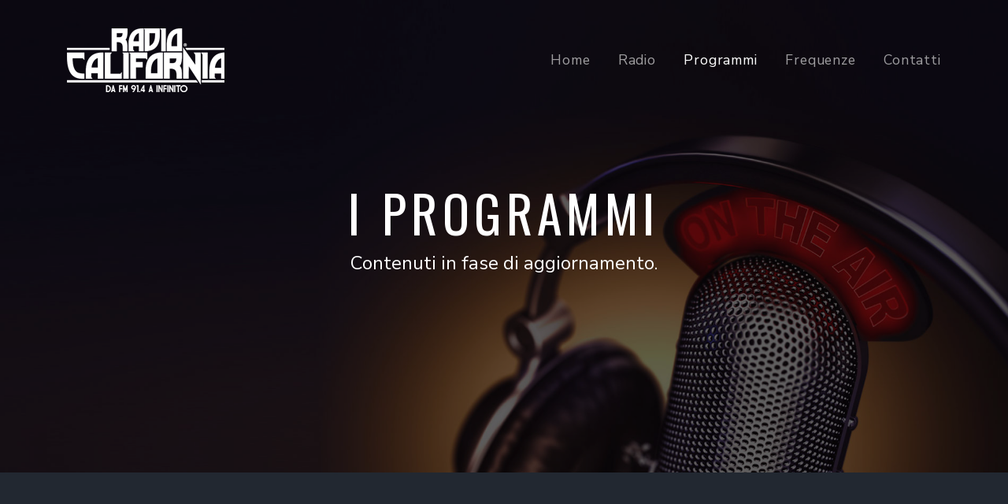

--- FILE ---
content_type: text/html; charset=UTF-8
request_url: https://california.it/events.php
body_size: 2737
content:
<!DOCTYPE HTML>
<html xml:lang="it-IT" lang="it-IT">
  <head>
    <title>Radio California &mdash; da FM 91.4 a Infinito</title>
    <meta charset="utf-8">
    <meta name="viewport" content="width=device-width, initial-scale=1, shrink-to-fit=no">
	<meta name="description" content="Radio california: da FM 91.4 a infinito, l&#039;  la musica degli anni 70' 80'"/>
	<link rel="canonical" href="http://www.california.it/" />
	<meta property="og:url" content="https://www.california.it"/>
	<meta name="twitter:card" content="summary_large_image" />
	<meta property="og:title" content="Radio california"/>
	<meta property="og:description" content="Radio california: da FM 91.4 a infinito, l&#039;  la musica degli anni 70' 80'"/>
    <link rel="stylesheet" href="https://fonts.googleapis.com/css?family=Nunito+Sans:200,300,400,700,900|Oswald:400,700">
    <link rel="shortcut icon" sizes="16x16" href="images/icon-16x16.png">
	<link rel="shortcut icon" sizes="196x196" href="images/icon-196x196.png">
	<!--link rel="apple-touch-icon-precomposed" sizes="152x152" href="icon-152x152.png">
	<link rel="apple-touch-icon-precomposed" sizes="144x144" href="icon-144x144.png">
	<link rel="apple-touch-icon-precomposed" sizes="120x120" href="icon-120x120.png">
	<link rel="apple-touch-icon-precomposed" sizes="114x114" href="icon-114x114.png">
	<link rel="apple-touch-icon-precomposed" sizes="76x76" href="icon-76x76.png">
	<link rel="apple-touch-icon-precomposed" sizes="72x72" href="icon-72x72.png"-->
	<link rel="apple-touch-icon-precomposed" href="images/icon-152x152.png">
    <link rel="stylesheet" href="fonts/icomoon/style.css">
    <link rel="stylesheet" href="css/bootstrap.min.css">
    <link rel="stylesheet" href="css/magnific-popup.css">
    <link rel="stylesheet" href="css/jquery-ui.css">
    <link rel="stylesheet" href="css/owl.carousel.min.css">
    <link rel="stylesheet" href="css/owl.theme.default.min.css">
    <link rel="stylesheet" href="css/bootstrap-datepicker.css">
    <link rel="stylesheet" href="css/mediaelementplayer.css">
    <link rel="stylesheet" href="css/animate.css">
    <link rel="stylesheet" href="fonts/flaticon/font/flaticon.css">
    <link rel="stylesheet" href="css/fl-bigmug-line.css">
    <link rel="stylesheet" href="css/aos.css">
    <link rel="stylesheet" href="css/style.css">
    <link rel="stylesheet" href="css/main.css">
    <link rel="stylesheet" href="css/font-awesome.min.css">
  </head>
  <body>
    <div class="site-wrap">
      <div class="site-navbar mt-4">
        <div class="container py-1">
          <div class="row align-items-center">
            <div class="col-8 col-md-8 col-lg-4">
              <h1 class="mb-0"><a href="index.php" class="text-white h2 mb-0">
                <img src="images/logo.png" alt="Image" class="mx-auto">
                <!-- <strong>Radio California<span class="text-primary">.</span></strong> -->
                </a>
              </h1>
            </div>
            <div class="col-4 col-md-4 col-lg-8">
              <nav class="site-navigation text-right text-md-right" role="navigation">
                <div class="d-inline-block d-lg-none ml-md-0 mr-auto py-3">
                  <a href="#" class="site-menu-toggle js-menu-toggle text-white">
                    <span class="icon-menu h3"></span>
                  </a>
                </div>
                <ul class="site-menu js-clone-nav d-none d-lg-block">
                  <li>
                    <a href="/">Home</a>
                  </li>
                  <li><a href="rtv.php">Radio</a></li>                  
                  <li class="active"><a href="events.php">Programmi</a></li>
                  <li><a href="freq.php">Frequenze</a></li>
                  <li><a href="contact.php">Contatti</a></li>
                </ul>
              </nav>
            </div>
          </div>
        </div>
      </div>
    </div>

    <div class="site-mobile-menu">
      <div class="site-mobile-menu-header">
        <div class="site-mobile-menu-close mt-3">
          <span class="icon-close2 js-menu-toggle"></span>
        </div>
      </div>
      <div class="site-mobile-menu-body"></div>
    </div> <!-- .site-mobile-menu -->

  <div class="site-blocks-cover inner-page-cover overlay" style="background-image: url('images/bg_3.jpg');"
    data-aos="fade" data-stellar-background-ratio="0.5" data-aos="fade">
    <div class="container">
      <div class="row align-items-center justify-content-center">
        <div class="col-md-7 text-center" data-aos="fade-up" data-aos-delay="400">

          <h1 class="text-white">I Programmi</h1>
          <p>Contenuti in fase di aggiornamento.</p>
        </div>
      </div>
    </div>
  </div>

  <div class="site-section">
    <div class="container">
      <div class="row">
        <div class="col-md-6 col-lg-4 mb-5" data-aos="fade-up" data-aos-delay="100">
          <a href="single.html"><img src="images/img_4.jpg" alt="Image" class="img-fluid"></a>
          <div class="p-4 bg-white">
            <span class="d-block text-secondary small text-uppercase">3 Maggio 2020</span>
            <h2 class="h5 text-black mb-3"><a href="single.html">This Is The Day, Party, Party!</a></h2>
          </div>
        </div>
        <div class="col-md-6 col-lg-4 mb-5" data-aos="fade-up" data-aos-delay="200">
          <a href="single.html"><img src="images/img_2.jpg" alt="Image" class="img-fluid"></a>
          <div class="p-4 bg-white">
            <span class="d-block text-secondary small text-uppercase">3 Maggio 2020</span>
            <h2 class="h5 text-black mb-3"><a href="single.html">This Is The Day, Party, Party!</a></h2>
          </div>
        </div>
        <div class="col-md-6 col-lg-4 mb-5" data-aos="fade-up" data-aos-delay="300">
          <a href="single.html"><img src="images/img_3.jpg" alt="Image" class="img-fluid"></a>
          <div class="p-4 bg-white">
            <span class="d-block text-secondary small text-uppercase">3 Maggio 2020</span>
            <h2 class="h5 text-black mb-3"><a href="single.html">This Is The Day, Party, Party!</a></h2>
          </div>
        </div>
  
        <div class="col-md-6 col-lg-4 mb-5" data-aos="fade-up" data-aos-delay="100">
          <a href="single.html"><img src="images/img_2.jpg" alt="Image" class="img-fluid"></a>
          <div class="p-4 bg-white">
            <span class="d-block text-secondary small text-uppercase">3 Maggio 2020</span>
            <h2 class="h5 text-black mb-3"><a href="single.html">This Is The Day, Party, Party!</a></h2>
          </div>
        </div>
        <div class="col-md-6 col-lg-4 mb-5" data-aos="fade-up" data-aos-delay="200">
          <a href="single.html"><img src="images/img_3.jpg" alt="Image" class="img-fluid"></a>
          <div class="p-4 bg-white">
            <span class="d-block text-secondary small text-uppercase">3 Maggio 2020</span>
            <h2 class="h5 text-black mb-3"><a href="single.html">This Is The Day, Party, Party!</a></h2>
          </div>
        </div>
        <div class="col-md-6 col-lg-4 mb-5" data-aos="fade-up" data-aos-delay="300">
          <a href="single.html"><img src="images/img_4.jpg" alt="Image" class="img-fluid"></a>
          <div class="p-4 bg-white">
            <span class="d-block text-secondary small text-uppercase">3 Maggio 2020</span>
            <h2 class="h5 text-black mb-3"><a href="single.html">This Is The Day, Party, Party!</a></h2>
          </div>
        </div>
      </div>
    </div>
  </div>




    <div class="bg-primary" data-aos="fade">
      <div class="container">
        <div class="row">
          <a href="https://www.facebook.com/radiocalifornia.it" class="col-2 text-center py-4 social-icon d-block" target="_blank"><span class="icon-facebook text-white"></span></a>
          <a href="https://twitter.com/CaliforniaPE" class="col-2 text-center py-4 social-icon d-block" target="_blank"><span class="icon-twitter text-white"></span></a>
          <a href="#" class="col-2 text-center py-4 social-icon d-block" target="_blank"><span class="icon-instagram text-white"></span></a>
          <a href="#" class="col-2 text-center py-4 social-icon d-block" target="_blank"><span class="icon-linkedin text-white"></span></a>
          <a href="#" class="col-2 text-center py-4 social-icon d-block" target="_blank"><span class="icon-pinterest text-white"></span></a>
          <a href="https://www.youtube.com/user/californiajukebox" class="col-2 text-center py-4 social-icon d-block" target="_blank"><span class="icon-youtube text-white"></span></a>
        </div>
      </div>
    </div>

    <footer class="site-footer">
      <div class="container">
        <div class="row">
          <div class="col-lg-4">
            <div class="mb-5">
              <h3 class="footer-heading mb-4">Frequenze</h3>
              <p>PESCARA FM 91.40</p>
              <p>CHIETI  FM 91.30</p>
              <p>TERAMO  FM 91.20</p>
            </div>
            <div class="mb-5">
              <h3 class="footer-heading mb-4">NEWSLETTER</h3>
              <form action="#" method="post" class="site-block-subscribe">
                <div class="input-group mb-3">
                  <input type="text" class="form-control border-secondary text-white bg-transparent" placeholder="Inserisci la tua email"
                    aria-label="Inserire Email" aria-describedby="button-addon2">
                  <div class="input-group-append">
                    <button class="btn btn-primary rounded-top-right-0" type="button" id="button-addon2">Iscriviti</button>
                  </div>
                </div>
              </form>
            </div>
          </div>
          <div class="col-lg-4 mb-5 mb-lg-0">
            <div class="row mb-5">
              <div class="col-md-12">
                <h3 class="footer-heading mb-4">Naviga nel sito</h3>
              </div>
              <div class="col-md-6 col-lg-6">
                <ul class="list-unstyled">
                  <li><a href="/">Home</a></li>
                  <li><a href="#">DJs</a></li>
                  <li><a href="#">News</a></li>
                  <li><a href="#">Top 20</a></li>
                </ul>
              </div>
              <div class="col-md-6 col-lg-6">
                <ul class="list-unstyled">
                  <li><a href="#">About Us</a></li>
                  <li><a href="cookie_policy.php" target="_blank">Privacy Policy</a></li>
                  <li><a href="contact.php">Contattaci</a></li>
                </ul>
              </div>
            </div>

            <div class="row">
              <div class="col-md-12">
                <h3 class="footer-heading mb-4">Seguici</h3>
                <div>
                  <a href="https://www.facebook.com/radiocalifornia.it" class="pl-0 pr-3" target="_blank"><span class="icon-facebook"></span></a>
                  <a href="https://twitter.com/CaliforniaPE" class="pl-3 pr-3" target="_blank"><span class="icon-twitter"></span></a>
                  <a href="#" class="pl-3 pr-3" target="_blank"><span class="icon-instagram"></span></a>
                  <a href="#" class="pl-3 pr-3" target="_blank"><span class="icon-linkedin"></span></a>
                </div>
              </div>
            </div>
          </div>
          
          <div class="col-lg-4 mb-5 mb-lg-0">
<!--            <div class="mb-5">
              <h3 class="footer-heading mb-4">Guarda California TV</h3>
              <div class="block-16">
                <figure>
                  <img src="images/img_1.jpg" alt="Image placeholder" class="img-fluid rounded">
                  <a href="https://share.xdevel.com/api/?platform=streamsolution&amp;get=player&amp;key=31e07e6b2df794d907d0bc57490b34d2&amp;ver=5" class="play-button popup-vimeo"><span class="icon-play"></span></a>
                </figure>
              </div>
            </div>
          </div> -->
        </div>
        
        <div class="row pt-5 mt-5 text-center">
          <div class="col-md-12">
            <p>
            Copyright &copy;<script>document.write(new Date().getFullYear());</script> All rights reserved | <a href="http://www.california.it" target="_blank" >Parsifal Media</a>
            </p>
          </div>
        </div>
      </div>
    </footer>

  <!-- </div> -->

  <script src="js/jquery-3.3.1.min.js"></script>
  <script src="js/jquery-migrate-3.0.1.min.js"></script>
  <script src="js/jquery-ui.js"></script>
  <script src="js/popper.min.js"></script>
  <script src="js/bootstrap.min.js"></script>
  <script src="js/owl.carousel.min.js"></script>
  <script src="js/mediaelement-and-player.min.js"></script>
  <script src="js/jquery.stellar.min.js"></script>
  <script src="js/jquery.countdown.min.js"></script>
  <script src="js/jquery.magnific-popup.min.js"></script>
  <script src="js/bootstrap-datepicker.min.js"></script>
  <script src="js/aos.js"></script>
  <!-- <script src="js/circleaudioplayer.js"></script> -->
  <script src="js/error.min.js"></script>
  <script src="js/main.min.js"></script>
  <script src="js/jquery.scrollUp.min.js"></script>      
  </body>
</html>

--- FILE ---
content_type: text/css
request_url: https://california.it/css/style.css
body_size: 8381
content:
/* Base */
body {
  line-height: 1.7;
  color: rgba(255, 255, 255, 0.5);
  font-weight: 400;
  font-size: 1.1rem;
  font-family: "Nunito Sans", -apple-system, BlinkMacSystemFont, "Segoe UI", Roboto, "Helvetica Neue", Arial, sans-serif, "Apple Color Emoji", "Segoe UI Emoji", "Segoe UI Symbol", "Noto Color Emoji";
  background: #222831; }

::-moz-selection {
  background: #000;
  color: #fff; }

::selection {
  background: #000;
  color: #fff; }

h1, h2, h3, h4, h5, h6 {
  font-family: 'Oswald', sans-serif; }

a {
  -webkit-transition: .3s all ease;
  -o-transition: .3s all ease;
  transition: .3s all ease; }
  a:hover {
    text-decoration: none; }

.text-black {
  color: #000 !important; }

.bg-black {
  background: #000 !important; }

.bg-dark {
  background: #13171d !important; }

.line-height-sm {
  line-height: 1.3; }

.line-height-xs {
  line-height: 1; }

.site-wrap:before {
  -webkit-transition: .3s all ease-in-out;
  -o-transition: .3s all ease-in-out;
  transition: .3s all ease-in-out;
  background: rgba(0, 0, 0, 0.6);
  content: "";
  position: absolute;
  z-index: 2000;
  top: 0;
  left: 0;
  right: 0;
  bottom: 0;
  opacity: 0;
  visibility: hidden; }

.offcanvas-menu .site-wrap {
  position: absolute;
  height: 100%;
  width: 100%;
  z-index: 2;
  overflow: hidden; }
  .offcanvas-menu .site-wrap:before {
    opacity: 1;
    visibility: visible; }

.btn {
  position: relative;
  top: 0; }
  .btn:hover, .btn:active, .btn:focus {
    outline: none;
    -webkit-box-shadow: none !important;
    box-shadow: none !important; }
  .btn.btn-secondary {
    background-color: #e6e7e9;
    border-color: #e6e7e9;
    color: #000; }
  .btn.btn-sm {
    font-size: 0.9rem; }
  .btn.btn-primary {
    color: #fff; }
  .btn.btn-outline-primary:hover {
    color: #fff !important; }
  .btn.btn-black {
    background: #000 !important;
    color: #fff; }
    .btn.btn-black:hover {
      background: #333333 !important; }
  .btn.btn-white.btn-outline-white {
    border-color: #fff;
    background: transparent;
    color: #fff; }
    .btn.btn-white.btn-outline-white:hover {
      background: #fff;
      color: #000; }

.bg-black {
  background: #000; }

.form-control {
  height: 47px; }
  .form-control:active, .form-control:focus {
    border-color: #e3207b; }
  .form-control:hover, .form-control:active, .form-control:focus {
    -webkit-box-shadow: none !important;
    box-shadow: none !important; }

.site-section {
  padding: 3em 0; }
  @media (min-width: 768px) {
    .site-section {
      /*padding: 7em 0; */} }
  .site-section.site-section-sm {
    padding: 4em 0; }

.bg-text-line {
  display: inline;
  background: #000;
  -webkit-box-shadow: 20px 0 0 #000, -20px 0 0 #000;
  box-shadow: 20px 0 0 #000, -20px 0 0 #000; }

.bg-image {
  background-size: cover;
  background-repeat: no-rpeeat;
  overflow: hidden;
  background-position: center center; }
  .bg-image.center {
    background-position: top center; }
  .bg-image.fixed {
    background-position: fixed !important; }
  .bg-image.overlay, .bg-image.overlay-primary, .bg-image.overlay-info, .bg-image.overlay-success, .bg-image.overlay-warning {
    position: relative; }
    .bg-image.overlay:before, .bg-image.overlay-primary:before, .bg-image.overlay-info:before, .bg-image.overlay-success:before, .bg-image.overlay-warning:before {
      content: "";
      position: absolute;
      top: 0;
      bottom: 0;
      right: 0;
      left: 0; }
  .bg-image.overlay:before {
    background: rgba(0, 0, 0, 0.4); }
  .bg-image.overlay-primary:before {
    background: rgba(227, 32, 123, 0.9); }
  .bg-image.overlay-info:before {
    background: rgba(83, 205, 226, 0.9); }
  .bg-image.overlay-success:before {
    background: rgba(124, 189, 30, 0.9); }
  .bg-image.overlay-success:before {
    background: rgba(238, 198, 10, 0.9); }

@media (max-width: 767.98px) {
  .display-3, .display-2, .display-4 {
    font-size: 2rem !important; } }

@media (max-width: 991.98px) {
  .bg-md-height {
    height: 300px; } }

@media (max-width: 767.98px) {
  .bg-sm-height {
    height: 300px; } }

.text-gray-100 {
  color: #f8f9fa !important; }

.text-gray-200 {
  color: #e9ecef !important; }

.text-gray-300 {
  color: #dee2e6 !important; }

.text-gray-400 {
  color: #ced4da !important; }

.text-gray-500 {
  color: #adb5bd !important; }

.text-gray-600 {
  color: #6c757d !important; }

.text-gray-700 {
  color: #495057 !important; }

.text-gray-800 {
  color: #343a40 !important; }

.text-gray-900 {
  color: #212529 !important; }

.row-wrap {
  margin-left: 15px;
  margin-right: 15px; }

.overflow-hidden {
  overflow: hidden; }

.row-items {
  height: calc(50% - 15px);
  margin-bottom: 15px; }
  .row-items.last {
    margin-bottom: 0; }

@media (max-width: 991.98px) {
  .responsive-md-height {
    height: 500px !important;
    margin-bottom: 15px; } }

.site-footer {
  padding: 4em 0; }
  @media (min-width: 768px) {
    .site-footer {
      padding: 7em 0; } }
  .site-footer p {
    color: #737373; }
  .site-footer h2, .site-footer h3, .site-footer h4, .site-footer h5 {
    color: #fff; }
  .site-footer a {
    color: #999999; }
    .site-footer a:hover {
      color: white; }
  .site-footer ul li {
    margin-bottom: 10px; }
  .site-footer .footer-heading {
    font-size: 1.3rem;
    text-transform: uppercase;
    letter-spacing: .1em;
    color: #fff;
    position: relative;
    padding-bottom: 15px; }
    .site-footer .footer-heading:before {
      content: "";
      background: #e3207b;
      width: 40px;
      height: 2px;
      position: absolute;
      bottom: 0; }

/* Navbar */
.site-navbar-top .site-logo {
  font-size: 2rem; }

.site-navbar-wrap {
  position: relative;
  z-index: 1;
  width: 100%; }
  .site-navbar-wrap a {
    color: #000; }
  .site-navbar-wrap .site-navbar-top {
    font-size: 0.8rem; }

.site-navbar {
  margin-bottom: 0px;
  width: 100%;
  border-bottom: none;
  position: absolute;
  z-index: 99; }
  .site-navbar .site-logo {
    font-weight: 200; }
    .site-navbar .site-logo a {
      font-weight: 200;
      color: #000; }
  .site-navbar .site-navigation .site-menu {
    margin-bottom: 0;
    margin-left: 0;
    padding-left: 0; }
    .site-navbar .site-navigation .site-menu .active > a {
      color: #fff; }
    .site-navbar .site-navigation .site-menu a {
      text-decoration: none !important;
      display: inline-block; }
    .site-navbar .site-navigation .site-menu > li {
      display: inline-block;
      padding: 10px 5px; }
      .site-navbar .site-navigation .site-menu > li > a {
        padding: 10px 10px;
        letter-spacing: .05em;
        color: rgba(255, 255, 255, 0.6);
        text-decoration: none !important; }
        .site-navbar .site-navigation .site-menu > li > a:hover {
          color: #fff; }
      .site-navbar .site-navigation .site-menu > li:last-child {
        padding-right: 0; }
        .site-navbar .site-navigation .site-menu > li:last-child > a {
          padding-right: 0; }
    .site-navbar .site-navigation .site-menu .has-children {
      position: relative; }
      .site-navbar .site-navigation .site-menu .has-children > a {
        position: relative;
        padding-right: 20px; }
        .site-navbar .site-navigation .site-menu .has-children > a:before {
          position: absolute;
          content: "\e313";
          font-size: 16px;
          top: 50%;
          right: 0;
          -webkit-transform: translateY(-50%);
          -ms-transform: translateY(-50%);
          transform: translateY(-50%);
          font-family: 'icomoon'; }
      .site-navbar .site-navigation .site-menu .has-children .dropdown {
        visibility: hidden;
        opacity: 0;
        top: 100%;
        position: absolute;
        text-align: left;
        -webkit-box-shadow: 0 2px 10px -2px rgba(0, 0, 0, 0.25);
        box-shadow: 0 2px 10px -2px rgba(0, 0, 0, 0.25);
        border-left: 1px solid #edf0f5;
        border-right: 1px solid #edf0f5;
        border-bottom: 1px solid #edf0f5;
        padding: 10px 0;
        margin-top: 20px;
        margin-left: 0px;
        background: #fff;
        -webkit-transition: 0.2s 0s;
        -o-transition: 0.2s 0s;
        transition: 0.2s 0s; }
        .site-navbar .site-navigation .site-menu .has-children .dropdown.arrow-top {
          position: absolute; }
          .site-navbar .site-navigation .site-menu .has-children .dropdown.arrow-top:before {
            bottom: 100%;
            left: 20%;
            border: solid transparent;
            content: " ";
            height: 0;
            width: 0;
            position: absolute;
            pointer-events: none; }
          .site-navbar .site-navigation .site-menu .has-children .dropdown.arrow-top:before {
            border-color: rgba(136, 183, 213, 0);
            border-bottom-color: #fff;
            border-width: 10px;
            margin-left: -10px; }
        .site-navbar .site-navigation .site-menu .has-children .dropdown a {
          text-transform: none;
          letter-spacing: normal;
          -webkit-transition: 0s all;
          -o-transition: 0s all;
          transition: 0s all;
          color: #343a40; }
        .site-navbar .site-navigation .site-menu .has-children .dropdown .active > a {
          color: #000 !important; }
        .site-navbar .site-navigation .site-menu .has-children .dropdown > li {
          list-style: none;
          padding: 0;
          margin: 0;
          min-width: 200px; }
          .site-navbar .site-navigation .site-menu .has-children .dropdown > li > a {
            padding: 5px 20px;
            display: block; }
            .site-navbar .site-navigation .site-menu .has-children .dropdown > li > a:hover {
              color: #e3207b; }
          .site-navbar .site-navigation .site-menu .has-children .dropdown > li.has-children > a:before {
            content: "\e315";
            right: 20px; }
          .site-navbar .site-navigation .site-menu .has-children .dropdown > li.has-children > .dropdown, .site-navbar .site-navigation .site-menu .has-children .dropdown > li.has-children > ul {
            left: 100%;
            top: 0; }
          .site-navbar .site-navigation .site-menu .has-children .dropdown > li.has-children:hover > a, .site-navbar .site-navigation .site-menu .has-children .dropdown > li.has-children:active > a, .site-navbar .site-navigation .site-menu .has-children .dropdown > li.has-children:focus > a {
            color: #e3207b; }
      .site-navbar .site-navigation .site-menu .has-children:hover > a, .site-navbar .site-navigation .site-menu .has-children:focus > a, .site-navbar .site-navigation .site-menu .has-children:active > a {
        color: #fff; }
      .site-navbar .site-navigation .site-menu .has-children:hover, .site-navbar .site-navigation .site-menu .has-children:focus, .site-navbar .site-navigation .site-menu .has-children:active {
        cursor: pointer; }
        .site-navbar .site-navigation .site-menu .has-children:hover > .dropdown, .site-navbar .site-navigation .site-menu .has-children:focus > .dropdown, .site-navbar .site-navigation .site-menu .has-children:active > .dropdown {
          -webkit-transition-delay: 0s;
          -o-transition-delay: 0s;
          transition-delay: 0s;
          margin-top: 0px;
          visibility: visible;
          opacity: 1; }

.site-mobile-menu {
  width: 300px;
  position: fixed;
  right: 0;
  z-index: 2000;
  padding-top: 20px;
  background: #fff;
  height: calc(100vh);
  -webkit-transform: translateX(110%);
  -ms-transform: translateX(110%);
  transform: translateX(110%);
  -webkit-box-shadow: -10px 0 20px -10px rgba(0, 0, 0, 0.1);
  box-shadow: -10px 0 20px -10px rgba(0, 0, 0, 0.1);
  -webkit-transition: .3s all ease-in-out;
  -o-transition: .3s all ease-in-out;
  transition: .3s all ease-in-out; }
  .offcanvas-menu .site-mobile-menu {
    -webkit-transform: translateX(0%);
    -ms-transform: translateX(0%);
    transform: translateX(0%); }
  .site-mobile-menu .site-mobile-menu-header {
    width: 100%;
    float: left;
    padding-left: 20px;
    padding-right: 20px; }
    .site-mobile-menu .site-mobile-menu-header .site-mobile-menu-close {
      float: right;
      margin-top: 8px; }
      .site-mobile-menu .site-mobile-menu-header .site-mobile-menu-close span {
        font-size: 30px;
        display: inline-block;
        padding-left: 10px;
        padding-right: 0px;
        line-height: 1;
        cursor: pointer;
        -webkit-transition: .3s all ease;
        -o-transition: .3s all ease;
        transition: .3s all ease; }
        .site-mobile-menu .site-mobile-menu-header .site-mobile-menu-close span:hover {
          color: #25262a; }
    .site-mobile-menu .site-mobile-menu-header .site-mobile-menu-logo {
      float: left;
      margin-top: 10px;
      margin-left: 0px; }
      .site-mobile-menu .site-mobile-menu-header .site-mobile-menu-logo a {
        display: inline-block;
        text-transform: uppercase; }
        .site-mobile-menu .site-mobile-menu-header .site-mobile-menu-logo a img {
          max-width: 70px; }
        .site-mobile-menu .site-mobile-menu-header .site-mobile-menu-logo a:hover {
          text-decoration: none; }
  .site-mobile-menu .site-mobile-menu-body {
    overflow-y: scroll;
    -webkit-overflow-scrolling: touch;
    position: relative;
    padding: 20px;
    height: calc(100vh - 52px);
    padding-bottom: 150px; }
  .site-mobile-menu .site-nav-wrap {
    padding: 0;
    margin: 0;
    list-style: none;
    position: relative; }
    .site-mobile-menu .site-nav-wrap a {
      padding: 10px 20px;
      display: block;
      position: relative;
      color: #212529; }
      .site-mobile-menu .site-nav-wrap a:hover {
        color: #e3207b; }
    .site-mobile-menu .site-nav-wrap li {
      position: relative;
      display: block; }
      .site-mobile-menu .site-nav-wrap li.active > a {
        color: #e3207b; }
    .site-mobile-menu .site-nav-wrap .arrow-collapse {
      position: absolute;
      right: 0px;
      top: 10px;
      z-index: 20;
      width: 36px;
      height: 36px;
      text-align: center;
      cursor: pointer;
      border-radius: 50%; }
      .site-mobile-menu .site-nav-wrap .arrow-collapse:hover {
        background: #f8f9fa; }
      .site-mobile-menu .site-nav-wrap .arrow-collapse:before {
        font-size: 12px;
        z-index: 20;
        font-family: "icomoon";
        content: "\f078";
        position: absolute;
        top: 50%;
        left: 50%;
        -webkit-transform: translate(-50%, -50%) rotate(-180deg);
        -ms-transform: translate(-50%, -50%) rotate(-180deg);
        transform: translate(-50%, -50%) rotate(-180deg);
        -webkit-transition: .3s all ease;
        -o-transition: .3s all ease;
        transition: .3s all ease; }
      .site-mobile-menu .site-nav-wrap .arrow-collapse.collapsed:before {
        -webkit-transform: translate(-50%, -50%);
        -ms-transform: translate(-50%, -50%);
        transform: translate(-50%, -50%); }
    .site-mobile-menu .site-nav-wrap > li {
      display: block;
      position: relative;
      float: left;
      width: 100%; }
      .site-mobile-menu .site-nav-wrap > li > a {
        padding-left: 20px;
        font-size: 20px; }
      .site-mobile-menu .site-nav-wrap > li > ul {
        padding: 0;
        margin: 0;
        list-style: none; }
        .site-mobile-menu .site-nav-wrap > li > ul > li {
          display: block; }
          .site-mobile-menu .site-nav-wrap > li > ul > li > a {
            padding-left: 40px;
            font-size: 16px; }
          .site-mobile-menu .site-nav-wrap > li > ul > li > ul {
            padding: 0;
            margin: 0; }
            .site-mobile-menu .site-nav-wrap > li > ul > li > ul > li {
              display: block; }
              .site-mobile-menu .site-nav-wrap > li > ul > li > ul > li > a {
                font-size: 16px;
                padding-left: 60px; }

/* Blocks */
.site-blocks-cover {
  background-size: cover;
  background-repeat: no-repeat;
  background-position: top; }
  .site-blocks-cover.overlay {
    position: relative; }
    .site-blocks-cover.overlay:before {
      position: absolute;
      content: "";
      left: 0;
      bottom: 0;
      right: 0;
      top: 0;
      background: rgba(0, 0, 0, 0.4); }
  .site-blocks-cover, .site-blocks-cover .row {
    min-height: 600px;
    height: calc(100vh); }
  .site-blocks-cover.inner-page-cover, .site-blocks-cover.inner-page-cover .row {
    min-height: 600px;
    height: calc(30vh); }
  .site-blocks-cover .sub-text {
    font-size: 1.1rem;
    text-transform: uppercase;
    color: rgba(255, 255, 255, 0.7);
    letter-spacing: .2em; }
  .site-blocks-cover h1 {
    font-weight: 900;
    color: #fff;
    font-size: 4rem;
    font-weight: normal;
    letter-spacing: .1em;
    text-transform: uppercase; }
  .site-blocks-cover p {
    color: #fff;
    font-size: 1.5rem;
    line-height: 1.5; }
  .site-blocks-cover .intro-text {
    font-size: 16px;
    line-height: 1.5; }
  .site-blocks-cover.subscribe h2 {
    font-size: 20px;
    letter-spacing: .1em;
    text-transform: uppercase;
    font-weight: 300;
    color: #fff; }
  .site-blocks-cover.subscribe p {
    font-size: 1rem !important;
    font-weight: 100; }

.site-block-subscribe .btn {
  padding-left: 20px;
  padding-right: 20px; }

.site-block-subscribe .form-control {
  font-weight: 300;
  border-color: #fff !important;
  height: 60px;
  color: #fff;
  padding-left: 20px;
  padding-right: 20px; }
  .site-block-subscribe .form-control::-webkit-input-placeholder {
    /* Chrome/Opera/Safari */
    color: rgba(255, 255, 255, 0.5);
    font-weight: 200;
    font-style: italic; }
  .site-block-subscribe .form-control::-moz-placeholder {
    /* Firefox 19+ */
    color: rgba(255, 255, 255, 0.5);
    font-weight: 200;
    font-style: italic; }
  .site-block-subscribe .form-control:-ms-input-placeholder {
    /* IE 10+ */
    color: rgba(255, 255, 255, 0.5);
    font-weight: 200;
    font-style: italic; }
  .site-block-subscribe .form-control:-moz-placeholder {
    /* Firefox 18- */
    color: rgba(255, 255, 255, 0.5);
    font-weight: 200;
    font-style: italic; }

.site-heading {
  font-weight: 300;
  text-transform: uppercase;
  font-size: 2rem; }
  @media (min-width: 768px) {
    .site-heading {
      font-size: 3rem; } }
  .site-heading strong {
    font-weight: 900; }

.site-block-1 {
  padding-top: 50px; }
  @media (min-width: 992px) {
    .site-block-1 {
      padding-top: 0;
      position: absolute;
      width: 100%;
      -webkit-transform: translateY(-100%);
      -ms-transform: translateY(-100%);
      transform: translateY(-100%); } }

.site-block-appointment {
  background: #ece8d9 !important; }
  .site-block-appointment form {
    -webkit-box-shadow: 0 5px 20px -2px rgba(0, 0, 0, 0.1);
    box-shadow: 0 5px 20px -2px rgba(0, 0, 0, 0.1); }

.text-white-opacity-5 {
  color: rgba(255, 255, 255, 0.5); }

.text-black-opacity-5 {
  color: rgba(0, 0, 0, 0.5); }

.site-block-feature {
  background: rgba(0, 0, 0, 0.5);
  position: relative; }
  .site-block-feature .icon {
    font-size: 50px; }
  .site-block-feature h3 {
    font-size: 15px;
    letter-spacing: .1em;
    text-transform: uppercase;
    color: #fff; }
  .site-block-feature p {
    color: rgba(255, 255, 255, 0.4);
    font-size: 1rem; }
    .site-block-feature p:last-child {
      margin-bottom: 0; }

.site-block-feature-2 .icon {
  font-size: 50px;
  position: relative;
  line-height: 1; }

.site-block-feature-2 h3 {
  font-size: 1.5rem; }

.site-block-3 .row-items {
  height: calc(50% - 15px);
  margin-bottom: 30px; }
  .site-block-3 .row-items.last {
    height: calc(50% - 15px);
    margin-bottom: 0; }

.site-block-3 .feature {
  -webkit-transition: .3s all ease-in-out;
  -o-transition: .3s all ease-in-out;
  transition: .3s all ease-in-out;
  height: 100%; }
  .site-block-3 .feature h3 {
    color: #000;
    font-size: 1.4rem; }
  .site-block-3 .feature:hover, .site-block-3 .feature:active, .site-block-3 .feature:focus, .site-block-3 .feature.active {
    -webkit-box-shadow: 0 5px 20px -2px rgba(0, 0, 0, 0.1);
    box-shadow: 0 5px 20px -2px rgba(0, 0, 0, 0.1); }

.site-block-half .image, .site-block-half .text {
  width: 100%; }
  @media (min-width: 992px) {
    .site-block-half .image, .site-block-half .text {
      width: 50%; } }

@media (max-width: 991.98px) {
  .site-block-half .image {
    margin-bottom: 50px; } }

.site-block-half .text {
  padding-left: 15px;
  padding-right: 15px; }
  @media (min-width: 992px) {
    .site-block-half .text {
      padding: 4rem; } }
  @media (min-width: 1200px) {
    .site-block-half .text {
      padding: 8rem 4rem; } }

.site-block-half .bg-image {
  background-position: center center; }
  @media (max-width: 991.98px) {
    .site-block-half .bg-image {
      height: 400px; } }

.site-block-half.site-block-video .image {
  position: relative; }
  .site-block-half.site-block-video .image .play-button {
    position: absolute;
    top: 50%;
    left: 50%;
    -webkit-transform: translate(-50%, -50%);
    -ms-transform: translate(-50%, -50%);
    transform: translate(-50%, -50%);
    font-size: 20px;
    width: 70px;
    height: 70px;
    background: #fff;
    display: block;
    border-radius: 50%;
    opacity: 1;
    color: #e3207b !important; }
    .site-block-half.site-block-video .image .play-button:hover {
      opacity: 1; }
    .site-block-half.site-block-video .image .play-button > span {
      position: absolute;
      left: 55%;
      top: 50%;
      -webkit-transform: translate(-60%, -50%);
      -ms-transform: translate(-60%, -50%);
      transform: translate(-60%, -50%); }

.site-block-testimony img {
  max-width: 140px;
  border-radius: 50%; }

.site-block-testimony p {
  font-size: 1.2rem; }

.site-block-testimony.active {
  background: #fff;
  -webkit-box-shadow: 0 5px 20px -2px rgba(0, 0, 0, 0.1);
  box-shadow: 0 5px 20px -2px rgba(0, 0, 0, 0.1); }

.post-entry {
  position: relative;
  overflow: hidden;
  border: 1px solid #e6e6e6; }
  .post-entry, .post-entry .text {
    border-radius: 4px;
    border-top: none !important; }
  .post-entry .date {
    color: #a6a6a6;
    font-weight: normal;
    letter-spacing: .1em; }
  .post-entry .image {
    overflow: hidden;
    position: relative; }
    .post-entry .image img {
      -webkit-transition: .3s all ease;
      -o-transition: .3s all ease;
      transition: .3s all ease;
      -webkit-transform: scale(1);
      -ms-transform: scale(1);
      transform: scale(1); }
  .post-entry:hover .image img, .post-entry:active .image img, .post-entry:focus .image img {
    -webkit-transform: scale(1.2);
    -ms-transform: scale(1.2);
    transform: scale(1.2); }

.block-13, .slide-one-item {
  position: relative;
  z-index: 1; }
  .block-13 .owl-nav, .slide-one-item .owl-nav {
    position: relative;
    position: absolute;
    bottom: 0px;
    left: 50%;
    -webkit-transform: translateX(-50%);
    -ms-transform: translateX(-50%);
    transform: translateX(-50%); }
    .block-13 .owl-nav .owl-prev, .block-13 .owl-nav .owl-next, .slide-one-item .owl-nav .owl-prev, .slide-one-item .owl-nav .owl-next {
      position: relative;
      display: inline-block;
      padding: 20px;
      font-size: 30px;
      color: #fff; }
      .block-13 .owl-nav .owl-prev.disabled, .block-13 .owl-nav .owl-next.disabled, .slide-one-item .owl-nav .owl-prev.disabled, .slide-one-item .owl-nav .owl-next.disabled {
        opacity: .2; }

.block-13 .owl-stage-outer {
  padding-top: 30px;
  padding-bottom: 30px; }

.block-13 .owl-dots {
  text-align: center; }
  .block-13 .owl-dots .owl-dot {
    display: inline-block;
    margin: 5px; }
    .block-13 .owl-dots .owl-dot > span {
      line-height: 0;
      display: inline-block;
      /* width: 28px;
      height: 4px; */
      width: 10px;
      height: 2px;      
      border: none;
      float: left;
      background: #cccccc;
      -webkit-transition: .3s all ease;
      -o-transition: .3s all ease;
      transition: .3s all ease; }
    .block-13 .owl-dots .owl-dot.active > span {
      background: #e3207b; }

.slide-one-item.home-slider .owl-nav {
  position: absolute !important;
  top: 50% !important;
  bottom: auto !important;
  width: 100%; }

.slide-one-item.home-slider .owl-prev {
  left: 10px !important; }

.slide-one-item.home-slider .owl-next {
  right: 10px !important; }

.slide-one-item.home-slider .owl-prev, .slide-one-item.home-slider .owl-next {
  color: #fff;
  position: absolute !important;
  top: 50%;
  padding: 0px;
  height: 50px;
  width: 50px;
  border-radius: 0%;
  -webkit-transform: translateY(-50%);
  -ms-transform: translateY(-50%);
  transform: translateY(-50%);
  background: rgba(0, 0, 0, 0.2);
  -webkit-transition: .3s all ease-in-out;
  -o-transition: .3s all ease-in-out;
  transition: .3s all ease-in-out;
  line-height: 0;
  text-align: center;
  font-size: 25px; }
  @media (min-width: 768px) {
    .slide-one-item.home-slider .owl-prev, .slide-one-item.home-slider .owl-next {
      font-size: 25px; } }
  .slide-one-item.home-slider .owl-prev > span, .slide-one-item.home-slider .owl-next > span {
    position: absolute;
    line-height: 0;
    top: 50%;
    left: 50%;
    -webkit-transform: translate(-50%, -50%);
    -ms-transform: translate(-50%, -50%);
    transform: translate(-50%, -50%); }
  .slide-one-item.home-slider .owl-prev:hover, .slide-one-item.home-slider .owl-prev:focus, .slide-one-item.home-slider .owl-next:hover, .slide-one-item.home-slider .owl-next:focus {
    background: black; }

.slide-one-item.home-slider:hover .owl-nav, .slide-one-item.home-slider:focus .owl-nav, .slide-one-item.home-slider:active .owl-nav {
  opacity: 10;
  visibility: visible; }

.block-12 {
  position: relative; }
  .block-12 figure {
    position: relative; }
    .block-12 figure:before {
      content: '';
      position: absolute;
      top: 0;
      right: 0;
      bottom: 0;
      left: 0;
      background: -moz-linear-gradient(top, transparent 0%, transparent 18%, rgba(0, 0, 0, 0.8) 99%, rgba(0, 0, 0, 0.8) 100%);
      background: -webkit-linear-gradient(top, transparent 0%, transparent 18%, rgba(0, 0, 0, 0.8) 99%, rgba(0, 0, 0, 0.8) 100%);
      background: -webkit-gradient(linear, left top, left bottom, from(transparent), color-stop(18%, transparent), color-stop(99%, rgba(0, 0, 0, 0.8)), to(rgba(0, 0, 0, 0.8)));
      background: -o-linear-gradient(top, transparent 0%, transparent 18%, rgba(0, 0, 0, 0.8) 99%, rgba(0, 0, 0, 0.8) 100%);
      background: linear-gradient(to bottom, transparent 0%, transparent 18%, rgba(0, 0, 0, 0.8) 99%, rgba(0, 0, 0, 0.8) 100%);
      filter: progid:DXImageTransform.Microsoft.gradient( startColorstr='#00000000', endColorstr='#cc000000',GradientType=0 ); }
  .block-12 .text-overlay {
    position: absolute;
    bottom: 20px;
    left: 20px;
    right: 20px;
    z-index: 10; }
    .block-12 .text-overlay h2 {
      color: #fff; }
  .block-12 .text {
    position: relative;
    top: -100px; }
    .block-12 .text .meta {
      text-transform: uppercase;
      padding-left: 40px;
      color: #fff;
      display: block;
      margin-bottom: 20px; }
    .block-12 .text .text-inner {
      -webkit-box-shadow: 0 0 20px -5px rgba(0, 0, 0, 0.3);
      box-shadow: 0 0 20px -5px rgba(0, 0, 0, 0.3);
      background: #fff;
      padding: 10px;
      margin-right: 30px;
      position: relative; }
      @media (min-width: 576px) {
        .block-12 .text .text-inner {
          padding: 20px; } }
      @media (min-width: 768px) {
        .block-12 .text .text-inner {
          padding: 30px 40px; } }
      .block-12 .text .text-inner:before {
        position: absolute;
        content: "";
        width: 80px;
        height: 4px;
        margin-top: -4px;
        background: #e3207b;
        top: 0; }
      .block-12 .text .text-inner .heading {
        font-size: 20px;
        margin: 0;
        padding: 0; }

.block-16 figure {
  position: relative; }
  .block-16 figure .play-button {
    position: absolute;
    top: 50%;
    left: 50%;
    -webkit-transform: translate(-50%, -50%);
    -ms-transform: translate(-50%, -50%);
    transform: translate(-50%, -50%);
    font-size: 20px;
    width: 70px;
    height: 70px;
    background: #fff;
    display: block;
    border-radius: 50%;
    opacity: 1;
    color: #e3207b !important; }
    .block-16 figure .play-button:hover {
      opacity: 1; }
    .block-16 figure .play-button > span {
      position: absolute;
      left: 55%;
      top: 50%;
      -webkit-transform: translate(-60%, -50%);
      -ms-transform: translate(-60%, -50%);
      transform: translate(-60%, -50%); }

.block-25 ul, .block-25 ul li {
  padding: 0;
  margin: 0; }

.block-25 ul li .date {
  color: rgba(255, 255, 255, 0.25);
  font-size: 0.8rem;
  display: block; }

.block-25 ul li a .image {
  -webkit-box-flex: 0;
  -ms-flex: 0 0 90px;
  flex: 0 0 90px; }
  .block-25 ul li a .image img {
    border-radius: 4px;
    max-width: 100%;
    opacity: 1;
    -webkit-transition: .3s all ease-in-out;
    -o-transition: .3s all ease-in-out;
    transition: .3s all ease-in-out; }

.block-25 ul li a .text .heading {
  font-size: 0.9rem;
  line-height: 1.5;
  margin: 0;
  padding: 0;
  -webkit-transition: .3s all ease;
  -o-transition: .3s all ease;
  transition: .3s all ease;
  color: #999999; }

.block-25 ul li a .meta {
  color: #e3207b; }

.block-25 ul li a:hover img {
  opacity: .5; }

.block-25 ul li a:hover .text .heading {
  color: #fff; }

#date-countdown .countdown-block {
  color: rgba(255, 255, 255, 0.4); }

#date-countdown .label {
  font-size: 40px;
  color: #fff; }

.next-match .image {
  width: 50px;
  border-radius: 50%; }

.player {
  position: relative; }
  .player img {
    max-width: 100px;
    border-radius: 50%;
    margin-bottom: 20px; }
  .player .team-number {
    position: absolute;
    width: 30px;
    height: 30px;
    background: #e3207b;
    border-radius: 50%;
    color: #fff; }
    .player .team-number > span {
      position: absolute;
      -webkit-transform: translate(-50%, -50%);
      -ms-transform: translate(-50%, -50%);
      transform: translate(-50%, -50%);
      left: 50%;
      top: 50%; }
  .player h2 {
    font-size: 20px;
    letter-spacing: .2em;
    text-transform: uppercase; }
  .player .position {
    font-size: 14px;
    color: #b3b3b3;
    text-transform: uppercase; }

.site-block-27 ul, .site-block-27 ul li {
  padding: 0;
  margin: 0; }

.site-block-27 ul li {
  display: inline-block;
  margin-bottom: 4px; }
  .site-block-27 ul li a, .site-block-27 ul li span {
    text-align: center;
    display: inline-block;
    width: 40px;
    height: 40px;
    line-height: 40px;
    border-radius: 50%;
    border: 1px solid #ccc; }
  .site-block-27 ul li.active a, .site-block-27 ul li.active span {
    background: #e3207b;
    color: #fff;
    border: 1px solid transparent; }

.block-47 .block-47-image {
  -webkit-box-flex: 0;
  -ms-flex: 0 0 70px;
  flex: 0 0 70px;
  display: block; }
  .block-47 .block-47-image img {
    border: 5px solid #fff;
    border-radius: 50%;
    -webkit-box-shadow: 0 2px 30px -2px rgba(0, 0, 0, 0.1);
    box-shadow: 0 2px 30px -2px rgba(0, 0, 0, 0.1); }

.block-47 .block-47-quote {
  padding: 30px;
  font-weight: 300;
  background: #fff;
  border-radius: 7px;
  position: relative;
  -webkit-box-shadow: 0 2px 30px -2px rgba(0, 0, 0, 0.1);
  box-shadow: 0 2px 30px -2px rgba(0, 0, 0, 0.1); }
  @media (min-width: 768px) {
    .block-47 .block-47-quote {
      margin-left: 40px;
      font-size: 1.2rem; } }
  .block-47 .block-47-quote:before {
    content: "";
    border: 1px solid red;
    z-index: 2;
    position: absolute;
    left: -15px;
    border-width: 0 20px 20px 0;
    border-style: solid;
    border-color: transparent #fff transparent transparent; }
  .block-47 .block-47-quote .block-47-quote-author {
    font-size: 14px;
    color: #666666; }

.site-block-check {
  padding: 0;
  margin: 0 0 30px 0; }
  .site-block-check li {
    padding: 0;
    margin: 0; }
  .site-block-check li {
    display: block;
    padding-left: 30px;
    position: relative;
    margin-bottom: 10px; }
    .site-block-check li:before {
      position: absolute;
      color: #7cbd1e;
      left: 0;
      top: -.3rem;
      font-family: 'icomoon';
      font-size: 1.1rem;
      content: "\e5ca"; }

.half-sm .text, .half-sm .text h2, .half-sm .text small {
  -webkit-transition: .3s all ease-in-out;
  -o-transition: .3s all ease-in-out;
  transition: .3s all ease-in-out; }

.half-sm .text a small {
  border-bottom: 2px solid transparent; }

.half-sm:hover .text, .half-sm:focus .text {
  background: #e3207b !important;
  color: #fff; }
  .half-sm:hover .text h2, .half-sm:focus .text h2 {
    color: #fff !important; }
  .half-sm:hover .text a small, .half-sm:focus .text a small {
    color: #fff !important;
    border-bottom: 2px solid #fff; }

.block-37 {
  border-radius: 4px;
  display: block;
  overflow: hidden;
  width: 100%;
  height: 200px; }
  .block-37 .image {
    height: 100%;
    background-color: black;
    /* fallback color */
    background-position: center;
    background-size: cover;
    position: relative;
    -webkit-transition: .8s all ease;
    -o-transition: .8s all ease;
    transition: .8s all ease; }
    .block-37 .image:before {
      content: "";
      visibility: hidden;
      opacity: 0;
      height: 100%;
      width: 100%;
      position: absolute;
      -webkit-transition: .3s all ease;
      -o-transition: .3s all ease;
      transition: .3s all ease;
      top: 0;
      left: 0;
      background-color: #e3207b; }
    .block-37 .image .block-37-overlay {
      z-index: 3;
      position: absolute;
      top: 50%;
      left: 50%;
      opacity: 0;
      visibility: hidden;
      -webkit-transition: .3s all ease;
      -o-transition: .3s all ease;
      transition: .3s all ease;
      -webkit-transform: translate(-50%, -50%);
      -ms-transform: translate(-50%, -50%);
      transform: translate(-50%, -50%);
      margin-top: 10px; }
      .block-37 .image .block-37-overlay .icon {
        font-size: 30px;
        color: #fff; }
  .block-37:hover .block-37-overlay, .block-37:focus .block-37-overlay {
    opacity: 1;
    visibility: visible;
    margin-top: 0px; }
  .block-37:hover .image, .block-37:focus .image {
    -webkit-transform: scale(1.2);
    -ms-transform: scale(1.2);
    transform: scale(1.2); }
    .block-37:hover .image:before, .block-37:focus .image:before {
      opacity: .7;
      visibility: visible; }

.site-navbar-top .block-unit .icon {
  line-height: 0; }
  @media (max-width: 991.98px) {
    .site-navbar-top .block-unit .icon span {
      font-size: 20px !important; } }

.site-navbar-top .block-unit .muted {
  color: #e9ecef; }

.popular-domain-extension .border-right {
  border-right: 1px solid rgba(255, 255, 255, 0.2) !important; }

.extenionlist {
  border: 1px solid red;
  -webkit-appearance: none;
  -moz-appearance: none;
  appearance: none; }

.search-domain .search-input {
  background: none;
  border: 1px solid rgba(255, 255, 255, 0.7);
  color: #fff; }
  .search-domain .search-input::-webkit-input-placeholder {
    color: #fff; }
  .search-domain .search-input:-ms-input-placeholder {
    color: #fff; }
  .search-domain .search-input::-ms-input-placeholder {
    color: #fff; }
  .search-domain .search-input::placeholder {
    color: #fff; }

.search-domain .btn {
  background: #e3207b; }

.search-domain .select-wrap {
  position: relative; }
  .search-domain .select-wrap select {
    padding-right: 30px; }
  .search-domain .select-wrap .arrow-down {
    position: absolute;
    right: 10px;
    top: 50%;
    font-size: 20px;
    -webkit-transform: translateY(-50%);
    -ms-transform: translateY(-50%);
    transform: translateY(-50%); }

.unit-2 {
  -webkit-box-shadow: 0 5px 20px -5px rgba(0, 0, 0, 0.2);
  box-shadow: 0 5px 20px -5px rgba(0, 0, 0, 0.2); }
  .unit-2 .icon {
    font-size: 4rem; }

.unit-3 {
  padding: 30px;
  border: 2px solid #e6e6e6;
  position: relative;
  -webkit-transition: .3s all ease;
  -o-transition: .3s all ease;
  transition: .3s all ease; }
  .unit-3:before {
    content: "";
    position: absolute;
    left: 0;
    right: 0;
    bottom: 0;
    top: 0;
    -webkit-transform: scale(1.07);
    -ms-transform: scale(1.07);
    transform: scale(1.07);
    opacity: 0;
    visibility: hidden;
    -webkit-transition: .3s all ease;
    -o-transition: .3s all ease;
    transition: .3s all ease;
    background: #e3207b; }
  .unit-3 .unit-3-heading, .unit-3 .unit-3-body {
    position: relative;
    z-index: 2; }
  .unit-3 .unit-3-icon-wrap {
    position: relative;
    height: 68px;
    width: 59px;
    -webkit-box-flex: 0;
    -ms-flex: 0 0 59px;
    flex: 0 0 59px; }
  .unit-3 .unit-3-svg {
    position: absolute;
    stroke: #e3207b;
    -webkit-transition: .3s all ease;
    -o-transition: .3s all ease;
    transition: .3s all ease; }
  .unit-3 .unit-3-icon {
    position: absolute;
    top: 50%;
    left: 50%;
    font-size: 2rem;
    -webkit-transform: translate(-50%, -50%);
    -ms-transform: translate(-50%, -50%);
    transform: translate(-50%, -50%);
    -webkit-transition: .3s all ease;
    -o-transition: .3s all ease;
    transition: .3s all ease; }
  .unit-3 p {
    color: #b3b3b3; }
  .unit-3:hover, .unit-3:focus {
    border: 2px solid transparent; }
    .unit-3:hover h2, .unit-3:focus h2 {
      color: #fff; }
    .unit-3:hover .unit-3-body, .unit-3:hover .unit-3-body p, .unit-3:focus .unit-3-body, .unit-3:focus .unit-3-body p {
      color: #fff; }
    .unit-3:hover .unit-3-svg, .unit-3:focus .unit-3-svg {
      position: absolute;
      stroke: #fff; }
    .unit-3:hover .unit-3-icon, .unit-3:focus .unit-3-icon {
      color: #fff; }
    .unit-3:hover:before, .unit-3:focus:before {
      opacity: 1;
      visibility: visible;
      -webkit-transform: scale(1);
      -ms-transform: scale(1);
      transform: scale(1); }

.block-4 .nonloop-block-4 .owl-stage {
  padding-bottom: 2em; }

.block-4 .nonloop-block-4 .owl-nav {
  z-index: 2;
  position: absolute;
  width: 100%;
  bottom: -2px; }
  .block-4 .nonloop-block-4 .owl-nav .owl-prev, .block-4 .nonloop-block-4 .owl-nav .owl-next {
    opacity: .2;
    -webkit-transition: .3s all ease;
    -o-transition: .3s all ease;
    transition: .3s all ease;
    position: absolute; }
    .block-4 .nonloop-block-4 .owl-nav .owl-prev:hover, .block-4 .nonloop-block-4 .owl-nav .owl-next:hover {
      opacity: 1; }
    .block-4 .nonloop-block-4 .owl-nav .owl-prev.disabled, .block-4 .nonloop-block-4 .owl-nav .owl-next.disabled {
      display: none; }
    .block-4 .nonloop-block-4 .owl-nav .owl-prev span, .block-4 .nonloop-block-4 .owl-nav .owl-next span {
      font-size: 30px; }
  .block-4 .nonloop-block-4 .owl-nav .owl-prev {
    left: 50px; }
  .block-4 .nonloop-block-4 .owl-nav .owl-next {
    right: 50px; }

.block-4 .nonloop-block-4 .owl-dots {
  bottom: -40px;
  position: absolute;
  width: 100%;
  text-align: center; }
  .block-4 .nonloop-block-4 .owl-dots .owl-dot {
    display: inline-block;
    width: 8px;
    height: 8px;
    background: #ccc;
    border-radius: 50%;
    margin-right: 10px;
    margin-bottom: 10px;
    -webkit-transition: .3s all ease;
    -o-transition: .3s all ease;
    transition: .3s all ease; }
    .block-4 .nonloop-block-4 .owl-dots .owl-dot.active {
      background: #e3207b; }

.block-38 {
  text-align: center; }
  .block-38 .block-38-header .block-38-heading {
    font-size: 18px;
    color: #000;
    margin: 0;
    font-weight: 300; }
  .block-38 .block-38-header .block-38-subheading {
    color: #b3b3b3;
    margin: 0 0 20px 0;
    text-transform: uppercase; }
  .block-38 .block-38-header img {
    width: 90px;
    margin: 0 auto;
    border-radius: 50%;
    margin-bottom: 20px; }
  .block-38 .block-38-body {
    font-size: 1.1rem; }

.unit-4 {
  padding: 0;
  margin: 0;
  list-style: none; }
  .unit-4 li {
    display: inline-block;
    margin-right: 30px; }
    .unit-4 li:last-child {
      margin-right: 0; }

.unit-5 {
  padding-top: 50px;
  padding-bottom: 50px;
  background-size: cover;
  background-position: center center; }
  .unit-5.overlay {
    position: relative; }
    .unit-5.overlay:before {
      position: absolute;
      content: "";
      left: 0;
      right: 0;
      bottom: 0;
      top: 0;
      z-index: 1;
      background: rgba(0, 0, 0, 0.5); }
  .unit-5 > .container {
    z-index: 2;
    position: relative; }
  .unit-5 h2 {
    color: #fff;
    font-size: 3rem; }

.unit-6 {
  color: #fff; }
  .unit-6 .sep {
    color: rgba(255, 255, 255, 0.2);
    margin: 0 10px; }

.unit-7 {
  max-width: 100%;
  margin-left: auto;
  margin-right: auto;
  text-align: center;
  background: #ffffff;
  border: 3px solid #e8e8e8; }
  .unit-7 .pricing-table__item-header {
    position: relative;
    z-index: 1;
    display: inline-block;
    top: -12px;
    margin-bottom: -12px;
    text-align: center;
    color: #ffffff;
    padding: 9px 40px;
    min-width: 200px;
    width: auto;
    max-width: 90%;
    margin-left: auto;
    margin-right: auto; }
    .unit-7 .pricing-table__item-header:before, .unit-7 .pricing-table__item-header:after {
      content: '';
      position: absolute;
      top: 0;
      width: 0;
      height: 0;
      border-style: solid;
      border-width: 0 6px 12px 6px;
      border-color: transparent transparent #2c3640 transparent;
      z-index: 2; }
    .unit-7 .pricing-table__item-header:before {
      left: -6px; }
    .unit-7 .pricing-table__item-header:after {
      right: -6px; }
  .unit-7 .pricing-table__item-header-bg {
    position: absolute;
    overflow: hidden;
    z-index: 1;
    top: 0;
    bottom: 0;
    left: -1px;
    right: -1px;
    -webkit-transform-origin: top;
    -ms-transform-origin: top;
    transform-origin: top;
    -webkit-transform: skew(-27deg);
    -ms-transform: skew(-27deg);
    transform: skew(-27deg); }
  .unit-7 .pricing-table__item-header-bg-inner {
    position: absolute;
    top: 0;
    bottom: 0;
    left: 0;
    right: 0;
    -webkit-transform: skew(27deg);
    -ms-transform: skew(27deg);
    transform: skew(27deg);
    -webkit-transform-origin: top;
    -ms-transform-origin: top;
    transform-origin: top; }
    .unit-7 .pricing-table__item-header-bg-inner:before {
      content: '';
      position: absolute;
      top: 0;
      right: 0;
      bottom: 0;
      left: 0;
      -webkit-transform: skew(27deg);
      -ms-transform: skew(27deg);
      transform: skew(27deg);
      -webkit-transform-origin: top;
      -ms-transform-origin: top;
      transform-origin: top;
      background: #3e4955; }
  .unit-7 .pricing-table__item-main {
    padding: 30px; }
  .unit-7 .pricing-table__item-title {
    position: relative;
    z-index: 2;
    font-weight: 700;
    letter-spacing: .075em;
    text-transform: uppercase; }
  .unit-7 ul li {
    margin-bottom: 10px; }
  .unit-7 .text-mark {
    color: #000;
    font-weight: bold; }
  .unit-7.featured-pricing .pricing-table__item-header:before, .unit-7.featured-pricing .pricing-table__item-header:after {
    border-color: transparent transparent #b91763 transparent; }
  .unit-7.featured-pricing .pricing-table__item-header-bg-inner:before {
    background: #e3207b; }

.unit-8 .accordion-item .heading {
  font-size: 1.2rem;
  font-weight: 400;
  padding: 10px 0; }
  .unit-8 .accordion-item .heading > a {
    padding-left: 35px;
    position: relative;
    color: #000; }
    .unit-8 .accordion-item .heading > a:before {
      width: 20px;
      height: 20px;
      line-height: 18px;
      border: 1px solid #ccc;
      text-align: center;
      font-size: 18px;
      top: .1em;
      left: 0; }
    .unit-8 .accordion-item .heading > a[aria-expanded="true"]:before {
      font-family: 'icomoon';
      position: absolute;
      content: "\e316";
      -webkit-transition: .3s all ease;
      -o-transition: .3s all ease;
      transition: .3s all ease;
      background: #e3207b;
      color: #fff;
      border: 1px solid #e3207b; }
    .unit-8 .accordion-item .heading > a[aria-expanded="false"]:before {
      content: "\e313";
      color: #ccc;
      font-family: 'icomoon';
      position: absolute;
      -webkit-transition: .3s all ease;
      -o-transition: .3s all ease;
      transition: .3s all ease; }

.unit-8 .accordion-item .body-text {
  padding: 5px 0;
  padding-left: 30px; }

.padded-multi-line-primary, .unit-9 h2 {
  display: inline;
  background: #e3207b;
  -webkit-box-shadow: 10px 0 0 #e3207b, 0px 0 0 #e3207b;
  box-shadow: 10px 0 0 #e3207b, 0px 0 0 #e3207b; }

.padded-multi-line-black, .unit-9 span {
  display: inline;
  background: #000;
  -webkit-box-shadow: 10px 0 0 #000, 0px 0 0 #000;
  box-shadow: 10px 0 0 #000, 0px 0 0 #000; }

.unit-9 {
  background-size: cover;
  background-position: center center;
  background-repeat: none;
  height: 300px;
  position: relative;
  display: block;
  overflow: hidden; }
  .unit-9 .image {
    background-size: cover;
    background-position: center center;
    -webkit-transition: .3s all ease-in-out;
    -o-transition: .3s all ease-in-out;
    transition: .3s all ease-in-out;
    height: 300px;
    -webkit-transition: .3s all ease;
    -o-transition: .3s all ease;
    transition: .3s all ease;
    -webkit-transform: scale(1.05);
    -ms-transform: scale(1.05);
    transform: scale(1.05); }
  .unit-9.no-height {
    height: auto; }
    .unit-9.no-height .image {
      height: auto;
      position: absolute;
      top: 0;
      left: 0;
      right: 0;
      bottom: 0; }
  .unit-9 .unit-9-content {
    -webkit-transition: .3s all ease-in-out;
    -o-transition: .3s all ease-in-out;
    transition: .3s all ease-in-out;
    position: absolute;
    bottom: 0; }
  .unit-9 h2 {
    padding-left: 10px;
    padding-top: 5px;
    padding-bottom: 5px;
    color: #fff;
    font-size: 20px;
    margin-bottom: 0; }
  .unit-9 span {
    background: #000;
    display: block;
    color: #fff;
    padding-left: 10px;
    padding-top: 4px;
    padding-bottom: 4px;
    font-size: 11px;
    letter-spacing: .15em;
    text-transform: uppercase; }
  .unit-9:hover .image {
    -webkit-transform: scale(1);
    -ms-transform: scale(1);
    transform: scale(1); }

.site-section-heading h2 {
  font-size: 2rem;
  letter-spacing: .2em;
  text-transform: uppercase;
  color: #fff; }

.site-section-heading.w-border h2 {
  position: relative;
  padding-bottom: 20px;
  display: inline-block; }
  .site-section-heading.w-border h2:after {
    position: absolute;
    content: "";
    width: 70px;
    left: 0;
    bottom: 0;
    height: 2px;
    background: #e3207b; }

.site-section-heading.w-border.text-center h2:after {
  left: 50%;
  -webkit-transform: translateX(-50%);
  -ms-transform: translateX(-50%);
  transform: translateX(-50%); }

.backgroundimg, .site-block-retro .col1, .site-block-retro .col2 > a {
  background-size: cover;
  background-position: center center;
  background-repeat: no-repeat;
  position: relative; }

.site-block-retro .col1, .site-block-retro .col2 {
  width: 48%; }
  @media (max-width: 767.98px) {
    .site-block-retro .col1, .site-block-retro .col2 {
      width: 100%; } }

@media (max-width: 767.98px) {
  .site-block-retro .col1 {
    height: 300px;
    margin-bottom: 8%; } }

.site-block-retro .col2 > a {
  display: block;
  height: 300px; }
  .site-block-retro .col2 > a:first-child {
    margin-bottom: 8%; }

.pill {
  border-radius: 30px; }

.team-member {
  position: relative;
  float: left;
  width: 100%;
  border-radius: 10px;
  overflow: hidden; }
  .team-member img {
    -webkit-transition: .3s all ease;
    -o-transition: .3s all ease;
    transition: .3s all ease;
    -webkit-transform: scale(1);
    -ms-transform: scale(1);
    transform: scale(1); }
  .team-member:before {
    position: absolute;
    content: "";
    top: 0;
    left: 0;
    right: 0;
    bottom: 0;
    background: rgba(227, 32, 123, 0.8);
    z-index: 2;
    height: 100%;
    width: 100%;
    opacity: 0;
    visibility: hidden;
    -webkit-transition: .3s all ease;
    -o-transition: .3s all ease;
    transition: .3s all ease; }
  .team-member .text {
    top: 50%;
    text-align: center;
    position: absolute;
    padding: 20px;
    -webkit-transform: translateY(-30%);
    -ms-transform: translateY(-30%);
    transform: translateY(-30%);
    -webkit-transition: .5s all ease;
    -o-transition: .5s all ease;
    transition: .5s all ease;
    opacity: 0;
    visibility: hidden;
    color: #fff; }
  .team-member:hover:before, .team-member:focus:before, .team-member:active:before {
    opacity: 1;
    visibility: visible; }
  .team-member:hover img, .team-member:focus img, .team-member:active img {
    -webkit-transform: scale(1.1);
    -ms-transform: scale(1.1);
    transform: scale(1.1); }
  .team-member:hover .text, .team-member:focus .text, .team-member:active .text {
    -webkit-transform: translateY(-50%);
    -ms-transform: translateY(-50%);
    transform: translateY(-50%);
    -webkit-transition-delay: .2s;
    -o-transition-delay: .2s;
    transition-delay: .2s;
    opacity: 1;
    visibility: visible;
    z-index: 4; }

.social-icon span {
  font-size: 20px; }

.social-icon:hover {
  color: #eec60a !important;
  background: #cf1a6f; }

.podcast-entry {
  -webkit-box-shadow: 0 5px 40px -10px rgba(0, 0, 0, 0.1);
  box-shadow: 0 5px 40px -10px rgba(0, 0, 0, 0.1); }
  .podcast-entry .sep {
    margin-left: 5px;
    margin-right: 5px;
    color: #ccc; }
  .podcast-entry .image {
    background-size: cover;
    background-position: center center;
    background-repeat: no-repeat;
    height: 300px; }
    @media (min-width: 768px) {
      .podcast-entry .image {
        width: 300px;
        height: auto; } }
  .podcast-entry .text {
    width: 100%;
    padding: 40px; }
    @media (min-width: 768px) {
      .podcast-entry .text {
        width: calc(100% - 300px); } }

.mejs__container {
  width: 100% !important; }

form .form-control {
  background: none;
  color: #fff !important; }
  form .form-control:active, form .form-control:focus {
    background: none; }

figure img {
  margin-bottom: 10px; }

figure figcaption {
  font-size: .8rem;
  font-style: italic; }

.comment-form-wrap {
  clear: both; }

.comment-list {
  padding: 0;
  margin: 0; }
  .comment-list .children {
    padding: 50px 0 0 40px;
    margin: 0;
    float: left;
    width: 100%; }
  .comment-list li {
    padding: 0;
    margin: 0 0 30px 0;
    float: left;
    width: 100%;
    clear: both;
    list-style: none; }
    .comment-list li .vcard {
      width: 80px;
      float: left; }
      .comment-list li .vcard img {
        width: 50px;
        border-radius: 50%; }
    .comment-list li .comment-body {
      float: right;
      width: calc(100% - 80px); }
      .comment-list li .comment-body h3 {
        font-size: 20px;
        color: #fff; }
      .comment-list li .comment-body .meta {
        text-transform: uppercase;
        font-size: 13px;
        letter-spacing: .1em;
        color: #ccc; }
      .comment-list li .comment-body .reply {
        padding: 5px 10px;
        background: #e3207b;
        color: #fff;
        text-transform: uppercase;
        font-size: 12px; }
        .comment-list li .comment-body .reply:hover {
          color: #fff;
          background: #e3207b; }



#cookieChoiceInfo {
  padding: 30px 11%;
  /* width:78%; */
  background-color: #000;
  font-size: .8em;
  /* line-height: 1.8em; */
  color: #FFF;
  opacity: .8; }

#cookieChoiceDismiss {
  background-color: #0A0;
  color: #FFF;
  text-decoration: none;
  font-weight: 600;
  font-size: .9em;
  padding: 1px 10px;
  -moz-border-radius: .5em;
  -webkit-border-radius: .5em;
  border-radius: .5em;
  float:right;
}

#cookieChoiceDismiss:hover {
  background-color: #0F0; }

#cookieInfoLink {
  color: #E00;
  text-decoration: underline;
  font-size: 1em; }

#cookieInfoLink:hover {
  color: #F44; }
  
.no-bordo, .wp-smiley {
  border: 0 !important;
  padding: 0 !important;
  box-shadow: none !important;
  -webkit-box-shadow: none !important;
  -moz-box-shadow: none !important;
  -moz-border-radius: 0 !important;
  -webkit-border-radius: 0 !important;
  border-radius: 0 !important; 
}

#cookieTable td {
  padding: 5px;
  border-bottom:1px solid #CCC;
  border-right:1px solid #CCC;
}

#cookieTable th {
  padding: 5px 0;
  border-bottom:1px solid #CCC;
  border-right:1px solid #CCC;
  background-color:#EEE;
}

#cookieTable {
  border-left:1px solid #CCC;
  border-top:1px solid #CCC;
}



--- FILE ---
content_type: text/css
request_url: https://california.it/css/main.css
body_size: 2263
content:
.wrapper {
  width: 100%;
  margin: auto; 
}

a#scrollUp {
    bottom: 0px;
    right: 10px;
    padding: 5px 10px;
    background: #2a67a9;
    color: #FFF;
    -webkit-animation: bounce 2s ease infinite;
    animation: bounce 2s ease infinite;
}

a#scrollUp i {
    font-size: 30px;
}

.blue {
    background: #347fd0;
}

.news {
    box-shadow: inset 0 -15px 30px rgba(0,0,0,0.4), 0 5px 10px rgba(0,0,0,0.5);
    max-width: 95%;
    margin: 5px auto;
    overflow: hidden;
    border-radius: 4px;
    padding: 1px;
    -webkit-user-select: none;
}

.news span {
    float: left;
    color: #fff;
    padding: 5px;
    position: relative;
    top: 1%;
    box-shadow: inset 0 -15px 30px rgba(0,0,0,0.4);
    font: 16px 'Raleway', Helvetica, Arial, sans-serif;
    -webkit-font-smoothing: antialiased;
    -webkit-user-select: none;
    cursor: pointer;
}

.text1 {

	box-shadow:none !important;
    width: 100%;
}

#request {
  /*  
  height: 200px;
  width: 200px;
  background: #E88C37;
  font-size: xx-large;
  float: left;*/

  /*position: fixed;
  top: 600px;
  width: 80%;*/
  display: none;
}

a.lightbox img {
/* height: 150px; */
/*border: 3px solid white;
box-shadow: 0px 0px 8px rgba(0,0,0,.3);*/
box-shadow: 0px 0px 20px 4px rgb(230 230 230 / 77%)
/*margin: 94px 20px 20px 20px;*/
}

/* Styles the lightbox, removes it from sight and adds the fade-in transition */
/*
.lightbox-target {
position: fixed;
top: -100%;
width: 100%;
background: rgba(0,0,0,.8);
width: 100%;
opacity: .05;
-webkit-transition: opacity .5s ease-in-out;
-moz-transition: opacity .5s ease-in-out;
-o-transition: opacity .5s ease-in-out;
transition: opacity .5s ease-in-out;
overflow: hidden;
 
}
*/
/* Styles the lightbox image, centers it vertically and horizontally, adds the zoom-in transition and makes it responsive using a combination of margin and absolute positioning */
/*
.lightbox-target img {
margin: auto;
position: absolute;
top: 0;
left:0;
right:0;
bottom: 0;
max-height: 0%;
max-width: 0%;
box-shadow: 0px 0px 20px 8px rgb(255 255 255 / 89%);
box-sizing: border-box;
-webkit-transition: .5s ease-in-out;
-moz-transition: .5s ease-in-out;
-o-transition: .5s ease-in-out;
transition: .5s ease-in-out;
}     
/*
/* Uses the :target pseudo-class to perform the animations upon clicking the .lightbox-target anchor */
/*      
.lightbox-target:target {
opacity: 1;
top: 0;
bottom: 0;
z-index: 100;
}
      
.lightbox-target:target img {
max-height: 100%;
max-width: 100%;
}

.lightbox-target:target a.lightbox-close {
top: 0;  
} 
*/

#topblock {
-webkit-transition: all .5s ease;
-moz-transition: all .5s ease;
-ms-transition: all .5s ease;
-o-transition: all .5s ease;
transition: all .5s ease;
}
  

@font-face {
  font-family: "ubuntu";
  font-style: italic;
  font-weight: 300;
  src: local("Lato Light Italic"), local("Lato-LightItalic"), url(https://fonts.gstatic.com/s/ubuntucondensed/v8/u-4k0rCzjgs5J7oXnJcM_0kACGMtT-Dfqw.woff2) format("woff2");
}
/*
body {
  height: 100vh;
  margin: 0;
  background-color: #353535;
  font-family: "ubuntu", Arial, sans-serif;
  overflow-x: hidden;
  display: grid;
  place-items: center;
}
*/
a {
  text-decoration: none;
  color: #9ca0b1;
}

.wrappervgv {
  text-align: center;
}
.wrappervgv h1 {
  color: #fff;
  /*font-size: 30px;*/
  font-size:calc(0.75em + 1vmin);
  font-family: "ubuntu";
  text-transform: uppercase;
  font-weight: 700;
  font-family: "Josefin Sans", sans-serif;
  background: linear-gradient(to right, #095fab 10%, #25abe8 50%, #57d75b 60%);
  background-size: auto auto;
  background-clip: border-box;
  background-size: 200% auto;
  color: #fff;
  background-clip: text;
  text-fill-color: transparent;
  -webkit-background-clip: text;
  -webkit-text-fill-color: transparent;
  animation: textclip 1.5s linear infinite;
  display: inline-block;
  transition: 1.0s ease;
}

.wrappervgv h1:hover{
transform : scale(1.25);
}

@keyframes textclip {
  to {
    background-position: 200% center;
  }
}


/* This block of CSS adds opacity transition to background */
.mfp-with-zoom .mfp-container,
.mfp-with-zoom.mfp-bg {
	opacity: 0;
	-webkit-backface-visibility: hidden;
	-webkit-transition: all 0.3s ease-out; 
	-moz-transition: all 0.3s ease-out; 
	-o-transition: all 0.3s ease-out; 
	transition: all 0.3s ease-out;
}

.mfp-with-zoom.mfp-ready .mfp-container {
		opacity: 1;
}
.mfp-with-zoom.mfp-ready.mfp-bg {
		opacity: 0.8;
}

.mfp-with-zoom.mfp-removing .mfp-container, 
.mfp-with-zoom.mfp-removing.mfp-bg {
	opacity: 0;
}



/* padding-bottom and top for image */
.mfp-no-margins img.mfp-img {
	padding: 0;
}
/* position of shadow behind the image */
.mfp-no-margins .mfp-figure:after {
	top: 0;
	bottom: 0;
}
/* padding for main container */
.mfp-no-margins .mfp-container {
	padding: 0;
}
.mfp-img {
box-shadow: 0px 0px 20px 8px rgb(255 255 255 / 89%);
box-sizing: border-box;
}


.container1 {
	/*position: fixed;*/
    margin-bottom: -8px;
	top: 0px;
	left: 0px;
	width: 100%;
	height: 100%;
	z-index: 0;
	background: -webkit-radial-gradient(rgba(0, 0, 0, 0.1), rgba(0, 0, 0, 0.3) 35%, rgba(0, 0, 0, 0.7));
	background: -moz-radial-gradient(rgba(0, 0, 0, 0.1), rgba(0, 0, 0, 0.3) 35%, rgba(0, 0, 0, 0.7));
	background: -ms-radial-gradient(rgba(0, 0, 0, 0.1), rgba(0, 0, 0, 0.3) 35%, rgba(0, 0, 0, 0.7));
	background: radial-gradient(rgba(0, 0, 0, 0.1), rgba(0, 0, 0, 0.3) 35%, rgba(0, 0, 0, 0.7));
}
.content1 {
	/*position: absolute;*/
	width: 100%;
	height: 100%;
	left: 0px;
	top: 0px;
	z-index: 1000;
}
.container1 h1, h2, h3 {
	position: absolute;
	top: 0%;
	line-height: 100px;
	height: 100px;
	margin-top: -30px;
	font-size: 30px;
	width: 100%;
	text-align: center;
	color: transparent;
	animation: blurFadeInOut 3s ease-in backwards;
}
  
/*.container1 h3 {
	position: absolute;
	top: 20%;
	line-height: 100px;
	height: 100px;
	margin-top: -50px;
	font-size: 60px;
	width: 100%;
	text-align: center;
	color: transparent;
	animation: blurFadeInOut 3s ease-in backwards;
}
  
.container1 h4 {
	position: absolute;
	top: 0px;
	line-height: 100px;
	height: 100px;
	margin-top: -30px;
	font-size: 40px;
	width: 100%;
	text-align: center;
	color: transparent;
	animation: blurFadeInOut 3s ease-in backwards;
}
*/  
.container1 h3.frame-1 {
	animation-delay: 0s;
}
.container1 h3.frame-2 {
	animation-delay: 2.5s;
}
.container1 h3.frame-3 {
	animation-delay: 5s;
}
.container1 h3.frame-4 {
	animation-delay: 7.5s;
}
.container1 h3.frame-5 {
	animation-delay: 10s;
}
/*.container h3.frame-4 {
	font-size: 200px;
	animation-delay: 7.5s;
}*/
.container1 h2.frame-5 {
	animation: none;
	color: transparent;
	text-shadow: 0px 0px 1px #fff;
}

.container1 h2.frame-5 span {
	/*animation: blurFadeIn 3s ease-in 12s backwards;*/
	animation: blurFadeIn 3s ease-in 9s backwards;  
	color: transparent;
	text-shadow: 0px 0px 1px #fff;
}
.container1 h2.frame-5 span:nth-child(2) {
	animation-delay: 10s;
}
.container1 h2.frame-5 span:nth-child(3) {
	animation-delay: 11s;
}
.container1 h2.frame-5 {
	animation: none;
	color: transparent;
	text-shadow: 0px 0px 1px #fff;
}
  
.container1 h4.frame-5 span {
	/*animation: blurFadeIn 3s ease-in 12s backwards;*/
	animation: blurFadeIn 3s ease-in 9s backwards;  
	color: transparent;
	text-shadow: 0px 0px 1px #fff;
}
.container1 h4.frame-5 span:nth-child(2) {
	animation-delay: 10s;
}
.container1 h4.frame-5 span:nth-child(3) {
	animation-delay: 11s;
}
 
@keyframes heartbeat
{
  0%
  {
    transform: scale( .75 );
  }
  50%
  {
    transform: scale( 1 );
  }
   100%
  {
    transform: scale( .75 );
  }
}

#imagechbigID
{
  /*background-color: red;
  width: 50px;
  height: 50px;*/
  animation: heartbeat 15s infinite;
}

@keyframes blurFadeInOut{
	0%{
		opacity: 0;
		text-shadow: 0px 0px 40px #fff;
		transform: scale(0.9);
	}
	20%,75%{
		opacity: 1;
		text-shadow: 0px 0px 1px #fff;
		transform: scale(1);
	}
	100%{
		opacity: 0;
		text-shadow: 0px 0px 50px #fff;
		transform: scale(0);
	}
}
@keyframes blurFadeIn{
	0%{
		opacity: 0;
		text-shadow: 0px 0px 40px #fff;
		transform: scale(1.3);
	}
	50%{
		opacity: 0.5;
		text-shadow: 0px 0px 10px #fff;
		transform: scale(1.1);
	}
	100%{
		opacity: 1;
		text-shadow: 0px 0px 1px #fff;
		transform: scale(1);
	}
}
@keyframes fadeInBack{
	0%{
		opacity: 0;
		transform: scale(0);
	}
	50%{
		opacity: 0.4;
		transform: scale(2);
	}
	100%{
		opacity: 0.2;
		transform: scale(5);
	}
}
/*.effect { background-color: rgba(45, 171, 64, 0.1); }*/

--- FILE ---
content_type: application/javascript
request_url: https://california.it/js/error.min.js
body_size: 333
content:
window.onload=function(){function e(e){return e.stopPropagation?e.stopPropagation():window.event&&(window.event.cancelBubble=!0),e.preventDefault(),!1}document.addEventListener("contextmenu",function(e){e.preventDefault()},!1),document.addEventListener("keydown",function(n){n.ctrlKey&&n.shiftKey&&73==n.keyCode&&e(n),n.ctrlKey&&n.shiftKey&&74==n.keyCode&&e(n),83==n.keyCode&&(navigator.platform.match("Mac")?n.metaKey:n.ctrlKey)&&e(n),n.ctrlKey&&85==n.keyCode&&e(n),123==n.keyCode&&e(n)},!1)},$(document).ready(function(){$(function(){$.scrollUp({scrollName:"scrollUp",scrollDistance:300,scrollFrom:"top",scrollSpeed:300,easingType:"linear",animation:"fade",animationSpeed:200,scrollTrigger:!1,scrollText:'<i class="fa fa-angle-up"></i>',scrollTitle:!1,scrollImg:!1,activeOverlay:!1,zIndex:2147483647})})});

--- FILE ---
content_type: application/javascript
request_url: https://california.it/js/main.min.js
body_size: 1073
content:
AOS.init({duration:800,easing:"slide",once:!0}),jQuery(document).ready(function(a){"use strict";a(".js-clone-nav").each(function(){a(this).clone().attr("class","site-nav-wrap").appendTo(".site-mobile-menu-body")}),setTimeout(function(){var s=0;a(".site-mobile-menu .has-children").each(function(){var e=a(this);e.prepend('<span class="arrow-collapse collapsed">'),e.find(".arrow-collapse").attr({"data-toggle":"collapse","data-target":"#collapseItem"+s}),e.find("> ul").attr({class:"collapse",id:"collapseItem"+s}),s++})},1e3),a("body").on("click",".arrow-collapse",function(s){var e=a(this);e.closest("li").find(".collapse").hasClass("show")?e.removeClass("active"):e.addClass("active"),s.preventDefault()}),a(window).resize(function(){a(this).width()>768&&a("body").hasClass("offcanvas-menu")&&a("body").removeClass("offcanvas-menu")}),a("body").on("click",".js-menu-toggle",function(s){var e=a(this);s.preventDefault(),a("body").hasClass("offcanvas-menu")?(a("body").removeClass("offcanvas-menu"),e.removeClass("active")):(a("body").addClass("offcanvas-menu"),e.addClass("active"))}),a(document).mouseup(function(s){var e=a(".site-mobile-menu");e.is(s.target)||0!==e.has(s.target).length||a("body").hasClass("offcanvas-menu")&&a("body").removeClass("offcanvas-menu")});a(".image-popup").magnificPopup({type:"image",closeOnContentClick:!0,closeBtnInside:!1,fixedContentPos:!0,mainClass:"mfp-no-margins mfp-with-zoom",gallery:{enabled:!0,navigateByImgClick:!0,preload:[0,1]},image:{verticalFit:!0},zoom:{enabled:!0,duration:300}}),a(".popup-youtube, .popup-vimeo, .popup-gmaps").magnificPopup({disableOn:700,type:"iframe",mainClass:"mfp-fade",removalDelay:160,preloader:!1,fixedContentPos:!1});a(".nonloop-block-13").length>0&&a(".nonloop-block-13").owlCarousel({center:!1,items:1,loop:!0,stagePadding:0,autoplay:!0,margin:20,nav:!1,dots:!0,navText:['<span class="icon-arrow_back">','<span class="icon-arrow_forward">'],responsive:{600:{margin:20,stagePadding:0,items:1},1000:{margin:20,stagePadding:0,items:2},1200:{margin:20,stagePadding:0,items:3}}}),a(".slide-one-item").length>0&&a(".slide-one-item").owlCarousel({center:!1,items:1,loop:!0,stagePadding:0,margin:0,autoplay:!0,pauseOnHover:!1,nav:!0,animateOut:"fadeOut",animateIn:"fadeIn",navText:['<span class="icon-arrow_back">','<span class="icon-arrow_forward">']}),a(".nonloop-block-4").length>0&&a(".nonloop-block-4").owlCarousel({center:!0,items:1,loop:!1,margin:10,nav:!0,navText:['<span class="icon-arrow_back">','<span class="icon-arrow_forward">'],responsive:{600:{items:1}}});a(window).stellar({responsive:!0,parallaxBackgrounds:!0,parallaxElements:!0,horizontalScrolling:!1,hideDistantElements:!1,scrollProperty:"scroll"});a("#date-countdown").length>0&&a("#date-countdown").countdown("2020/10/10",function(s){a(this).html(s.strftime('<span class="countdown-block"><span class="label">%w</span> weeks </span><span class="countdown-block"><span class="label">%d</span> days </span><span class="countdown-block"><span class="label">%H</span> hr </span><span class="countdown-block"><span class="label">%M</span> min </span><span class="countdown-block"><span class="label">%S</span> sec</span>'))});a(".datepicker").length>0&&a(".datepicker").datepicker()});